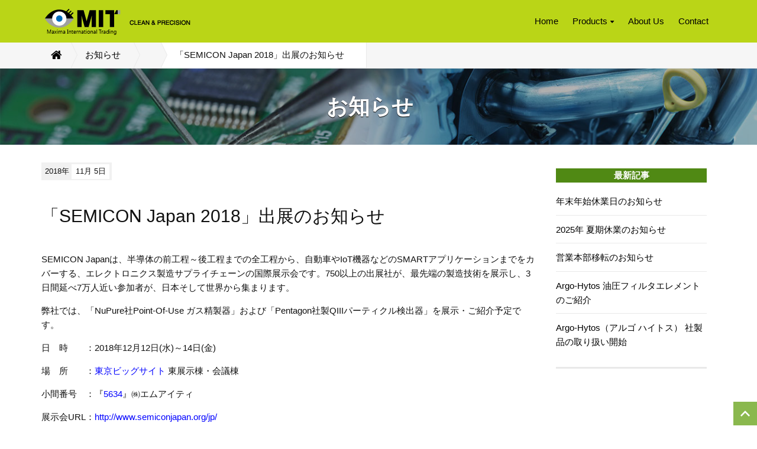

--- FILE ---
content_type: text/html; charset=utf-8
request_url: https://www.mit-co.com/2018/11/semic.html
body_size: 5268
content:
<!DOCTYPE html>
<html lang="ja" itemscope itemtype="http://schema.org/WebPage">
<head>
<meta charset="UTF-8">
<title>「SEMICON Japan 2018」出展のお知らせ　 | 株式会社エムアイティ</title>
<meta name="description" content="SEMICON Japanは、半導体の前工程～後工程までの全工程から、自動車やI...">
<meta name="keywords" content="movable type,mt,テーマ,theme,セミコン　エムアイティ　Semicon Japan　nupure QIII Pentagon　QIIIパーティクルカウンター　検出器　 Sight-pipe　 熱電対">
<meta name="viewport" content="width=device-width,initial-scale=1">
<meta http-equiv="X-UA-Compatible" content="IE=edge">
<link rel="shortcut icon" href="https://www.mit-co.com/images/favicon.ico">
<link rel="start" href="https://www.mit-co.com/">
<link rel="alternate" type="application/atom+xml" title="Recent Entries" href="https://www.mit-co.com/atom.xml">
<link rel="canonical" href="https://www.mit-co.com/2018/11/semic.html" />
<!-- Open Graph Protocol -->
<meta property="og:type" content="article">
<meta property="og:locale" content="ja_JP">
<meta property="og:title" content="「SEMICON Japan 2018」出展のお知らせ　 | 株式会社エムアイティ">
<meta property="og:url" content="https://www.mit-co.com/2018/11/semic.html">
<meta property="og:description" content="SEMICON Japanは、半導体の前工程～後工程までの全工程から、自動車やI...">
<meta property="og:site_name" content="株式会社エムアイティ">
<meta property="og:image" content="https://www.mit-co.com/images/ogimage.png">
<meta name="twitter:card" content="summary_large_image">
<meta name="twitter:site" content="@movabletype">
<meta name="twitter:title" content="「SEMICON Japan 2018」出展のお知らせ　">
<meta name="twitter:description" content="SEMICON Japanは、半導体の前工程～後工程までの全工程から、自動車やIoT機器などのSMARTアプリケーションまでをカバーする、エレクトロニクス製造サプライチェーンの国際展示会です。750以...">
<meta name="twitter:image" content="https://www.mit-co.com/images/ogimage.png">
<!-- Microdata -->
<meta itemprop="description" content="SEMICON Japanは、半導体の前工程～後工程までの全工程から、自動車やI...">
<link itemprop="url" href="https://www.mit-co.com/2018/11/semic.html">
<link itemprop="image" href="https://www.mit-co.com/images/ogimage.png">
<link rel="stylesheet" href="//maxcdn.bootstrapcdn.com/bootstrap/3.2.0/css/bootstrap.min.css">
<link href="//maxcdn.bootstrapcdn.com/font-awesome/4.1.0/css/font-awesome.min.css" rel="stylesheet">
<link rel="stylesheet" href="https://www.mit-co.com/styles.css">
<!--[if lt IE 9]>
<script src="//oss.maxcdn.com/libs/html5shiv/3.7.0/html5shiv.js"></script>
<script src="//oss.maxcdn.com/libs/respond.js/1.3.0/respond.min.js"></script>
<![endif]--> 
</head>

<body id="top">


<header class="navbar">
  <div class="container">
    <h1 class="navbar-header">
      <a href="/" class="brand"><img src="/images/logo.png"></a>
      <button class="navbar-toggle collapsed" data-target=".navbar-collapse" data-toggle="collapse" type="button"><i class="fa fa-list"></i></button>
    </h1>
    <nav class="navbar-collapse collapse navbar-right">
      <ul class="nav navbar-nav">
        <li><a href="/">Home</a></li>
<!--
        <li class="has-dropdown">
          <a href="#" class="dropdown-toggle" data-toggle="dropdown">ニュース<i class="fa fa-caret-down fa-sm"></i></a>

          <ul class="dropdown-menu">
            <li><a href="/news.html">トップ</a></li>
                      </ul>
        </li>
-->
                <li class="dropdown">
          <a href="#" class="dropdown-toggle" data-toggle="dropdown">Products<i class="fa fa-caret-down fa-sm"></i></a>
          <ul class="dropdown-menu">
                      <li><a href="https://www.mit-co.com/products/cleanroom.html">クリーンルームプロダクツ</a></li>
                      <li><a href="https://www.mit-co.com/products/particle.html">パーティクルカウンター</a></li>
                      <li><a href="https://www.mit-co.com/products/gas.html">NuPure ガス精製器</a></li>
                      <li><a href="https://www.mit-co.com/products/welding.html">溶接関連（TG電極 / 端面加工機）</a></li>
                      <li><a href="https://www.mit-co.com/products/engine.html">研究開発用エンジン</a></li>
                      <li><a href="https://www.mit-co.com/products/instrumentation.html">パーカー・ハネフィン社製品</a></li>
                      <li><a href="https://www.mit-co.com/products/thermocouple.html">熱電対</a></li>
                      <li><a href="https://www.mit-co.com/products/torquemeter.html">S.himmelstein &amp; Company トルクメータ</a></li>
                      <li><a href="https://www.mit-co.com/products/sightpipe.html">サイトパイプ</a></li>
                      <li><a href="https://www.mit-co.com/products/fitok.html">FITOK 社製品</a></li>
                      <li><a href="https://www.mit-co.com/products/argohytos.html">Argo-Hytos 社製品</a></li>
                              </ul>
        </li>
                        <li><a href="https://www.mit-co.com/company.html">About Us</a></li>
                <li><a href="https://www.mit-co.com/contact.html">Contact</a></li>
              </ul>
    </nav>
  </div>
</header>
<div class="btn_pagetop"><a href="#"><img src="/images/pagetop.png" alt="↑"></a></div>

<section id="localnavi">
  <div class="container">
    <div class="row">
      <div class="col-sm-12">
        <nav role="navigation">
          <ul class="breadcrumbs">
            <li class="home"><a href="/"><i class="fa fa-home fa-lg"></i></a></li>
            <li><a href="/news.html">お知らせ</a></li>
                        <li><a href=""></a></li>
            <li><span>「SEMICON Japan 2018」出展のお知らせ　</span></li>
          </ul>
        </nav>
      </div>
    </div>
  </div>
</section>

<section id="mainvisual-lower">
<div class="overlay"></div>
  <div class="container">
    <div class="row">
      <div class="col-sm-12">
        <h2>お知らせ</h2>
      </div>
    </div>
  </div>
</section>

<div id="content">
  <div class="container">
    <div class="row-fluid">
      <div class="col-sm-9" id="blog-primary-content">
        <article id="entry-detail">
          <div class="entry-meta">
            <time datetime="2018-11-05"><span class="year">2018年</span><span class="monthday">11月 5日</span></time>
                      </div>
          <h1 class="entrytitle">「SEMICON Japan 2018」出展のお知らせ　</h1>
          <div id="entry-body">
            <p>SEMICON Japanは、半導体の前工程～後工程までの全工程から、自動車やIoT機器などのSMARTアプリケーションまでをカバーする、エレクトロニクス製造サプライチェーンの国際展示会です。750以上の出展社が、最先端の製造技術を展示し、3日間延べ7万人近い参加者が、日本そして世界から集まります。</p>
<p>弊社では、「NuPure社Point-Of-Use ガス精製器」および「Pentagon社製QIIIパーティクル検出器」を展示・ご紹介予定です。</p>
<p></p>
<p>日　時　　：2018年12月12日(水)～14日(金)</p>
<p>場　所　　：<span style="color: #0000ff;"><a href="http://www.bigsight.jp/index.html" target="_blank" rel="noopener noreferrer"><span style="color: #0000ff;">東京ビッグサイト</span></a></span>&nbsp;東展示棟・会議棟</p>
<p>小間番号　：『<a href="https://expo.semi.org/japan2018/Public/eventmap.aspx?MapID=318&amp;MapItBoothID=381697&amp;MapItBooth=5634" title="Map It" target="_blank" rel="noopener noreferrer"><span style="color: #0000ff;">5634</span></a>』㈱エムアイティ</p>
<p>展示会URL：<span style="color: #0000ff;"><a href="http://www.semiconjapan.org/jp/" target="_blank" rel="noopener noreferrer"><span style="color: #0000ff;">http://www.semiconjapan.org/jp/</span></a></span></p>
<p></p>
<p></p>
<h1 style="background-color: transparent; box-sizing: border-box; color: #000000; font-family: &amp;quot; roboto&amp;quot;,sans-serif; font-size: 25px; font-style: normal; font-variant: normal; font-weight: 800; letter-spacing: normal; line-height: 27.5px; orphans: 2; text-align: left; text-decoration: none; text-indent: 0px; text-transform: none; -webkit-text-stroke-width: 0px; white-space: normal; word-spacing: 0px; margin: 0px 0px 10px 0px;"><span style="box-sizing: border-box; font-size: 28px;">SEMICON Japan 2018開催概要</span></h1>
<div style="background-color: transparent; box-sizing: border-box; color: #000000; font-family: &amp;quot; roboto&amp;quot;,sans-serif; font-size: 15px; font-style: normal; font-variant: normal; font-weight: 400; letter-spacing: normal; margin-top: 20px; max-width: 800px; orphans: 2; text-align: left; text-decoration: none; text-indent: 0px; text-transform: none; -webkit-text-stroke-width: 0px; white-space: normal; word-spacing: 0px;">
<div style="box-sizing: border-box; width: 800px; padding: 14px 0px 14px 0px; margin: 0px 0px 20px 0px;">
<table class="table table-bordered" style="background-color: transparent; border-collapse: collapse; border-image-outset: 0; border-image-repeat: stretch; border-image-slice: 100%; border-image-source: none; border-image-width: 1; border-spacing: 0px 0px; box-sizing: border-box; margin-bottom: 20px; max-width: 800px; width: 800px; border: 0.5px solid #dddddd;" border="0" cellspacing="1" cellpadding="10">
<tbody style="box-sizing: border-box;">
<tr style="box-sizing: border-box;">
<td style="border-image-outset: 0; border-image-repeat: stretch; border-image-slice: 100%; border-image-source: none; border-image-width: 1; box-sizing: border-box; line-height: 21.42px; vertical-align: middle; width: 159.8px; padding: 8px; border: 0.5px solid #dddddd;">
<div style="box-sizing: border-box;">
<p style="box-sizing: border-box; font-size: 15px; line-height: 20.55px; text-align: center; margin: 0px;" class="rtecenter"><strong style="box-sizing: border-box; font-weight: bold;">名　称</strong></p>
</div>
</td>
<td style="border-image-outset: 0; border-image-repeat: stretch; border-image-slice: 100%; border-image-source: none; border-image-width: 1; box-sizing: border-box; line-height: 21.42px; vertical-align: top; padding: 8px; border: 0.5px solid #dddddd;">
<div style="box-sizing: border-box;">
<p style="box-sizing: border-box; font-size: 15px; line-height: 20.55px; margin: 0px;">SEMICON Japan</p>
</div>
</td>
</tr>
<tr style="box-sizing: border-box;">
<td style="border-image-outset: 0; border-image-repeat: stretch; border-image-slice: 100%; border-image-source: none; border-image-width: 1; box-sizing: border-box; line-height: 21.42px; vertical-align: middle; padding: 8px; border: 0.5px solid #dddddd;">
<p style="box-sizing: border-box; font-size: 15px; line-height: 20.55px; text-align: center; margin: 0px;" class="rtecenter"><strong style="box-sizing: border-box; font-weight: bold;">会　期</strong></p>
</td>
<td style="border-image-outset: 0; border-image-repeat: stretch; border-image-slice: 100%; border-image-source: none; border-image-width: 1; box-sizing: border-box; line-height: 21.42px; vertical-align: top; padding: 8px; border: 0.5px solid #dddddd;">
<div style="box-sizing: border-box;">
<p style="box-sizing: border-box; font-size: 15px; line-height: 20.55px; margin: 0px 0px 18.75px 0px;">2018年12月12日(水)–14日(金)</p>
<p style="box-sizing: border-box; font-size: 15px; line-height: 20.55px; margin: 18.75px 0px 0px 0px;">セミナー・スタンダード会議・レセプションによっては12月12日以前から開催されるものがあります。</p>
</div>
</td>
</tr>
<tr style="box-sizing: border-box;">
<td style="border-image-outset: 0; border-image-repeat: stretch; border-image-slice: 100%; border-image-source: none; border-image-width: 1; box-sizing: border-box; line-height: 21.42px; vertical-align: middle; padding: 8px; border: 0.5px solid #dddddd;">
<div style="box-sizing: border-box;">
<p style="box-sizing: border-box; font-size: 15px; line-height: 20.55px; text-align: center; margin: 0px;" class="rtecenter"><strong style="box-sizing: border-box; font-weight: bold;">展示会開催時間</strong></p>
</div>
</td>
<td style="border-image-outset: 0; border-image-repeat: stretch; border-image-slice: 100%; border-image-source: none; border-image-width: 1; box-sizing: border-box; line-height: 21.42px; vertical-align: top; padding: 8px; border: 0.5px solid #dddddd;">
<div style="box-sizing: border-box;">
<p style="box-sizing: border-box; font-size: 15px; line-height: 20.55px; margin: 0px;">3日間共通　10:00–17:00</p>
</div>
</td>
</tr>
<tr style="box-sizing: border-box;">
<td style="border-image-outset: 0; border-image-repeat: stretch; border-image-slice: 100%; border-image-source: none; border-image-width: 1; box-sizing: border-box; line-height: 21.42px; vertical-align: middle; padding: 8px; border: 0.5px solid #dddddd;">
<div style="box-sizing: border-box;">
<p style="box-sizing: border-box; font-size: 15px; line-height: 20.55px; text-align: center; margin: 0px;" class="rtecenter"><strong style="box-sizing: border-box; font-weight: bold;">会　場</strong></p>
</div>
</td>
<td style="border-image-outset: 0; border-image-repeat: stretch; border-image-slice: 100%; border-image-source: none; border-image-width: 1; box-sizing: border-box; line-height: 21.42px; vertical-align: top; padding: 8px; border: 0.5px solid #dddddd;">
<div style="box-sizing: border-box;">
<p style="box-sizing: border-box; font-size: 15px; line-height: 20.55px; margin: 0px 0px 18.75px 0px;"><a href="http://www.bigsight.jp/index.html" target="_blank" rel="noopener noreferrer">東京ビッグサイト</a>&nbsp;東展示棟・会議棟</p>
<p style="box-sizing: border-box; font-size: 15px; line-height: 20.55px; margin: 18.75px 0px 0px 0px;">セミナー・レセプションによっては開催場所が異なるものがあります。</p>
</div>
</td>
</tr>
<tr style="box-sizing: border-box;">
<td style="border-image-outset: 0; border-image-repeat: stretch; border-image-slice: 100%; border-image-source: none; border-image-width: 1; box-sizing: border-box; line-height: 21.42px; vertical-align: middle; padding: 8px; border: 0.5px solid #dddddd;">
<div style="box-sizing: border-box;">
<p style="box-sizing: border-box; font-size: 15px; line-height: 20.55px; text-align: center; margin: 0px;" class="rtecenter"><strong style="box-sizing: border-box; font-weight: bold;">主 催</strong></p>
</div>
</td>
<td style="border-image-outset: 0; border-image-repeat: stretch; border-image-slice: 100%; border-image-source: none; border-image-width: 1; box-sizing: border-box; line-height: 21.42px; vertical-align: middle; padding: 8px; border: 0.5px solid #dddddd;">
<div style="box-sizing: border-box;">
<p style="box-sizing: border-box; font-size: 15px; line-height: 20.55px; margin: 0px;"><a href="http://www.semi.org/jp/?__hstc=70133327.93036f933cc7747126a2eb2ca778e793.1541383993218.1541383993218.1541385221078.2&amp;__hssc=70133327.4.1541385221078&amp;__hsfp=4248891979" target="_blank" rel="noopener noreferrer">SEMI</a></p>
</div>
</td>
</tr>
<tr style="box-sizing: border-box;">
<td style="border-image-outset: 0; border-image-repeat: stretch; border-image-slice: 100%; border-image-source: none; border-image-width: 1; box-sizing: border-box; line-height: 21.42px; vertical-align: middle; padding: 8px; border: 0.5px solid #dddddd;">
<div style="box-sizing: border-box;">
<p style="box-sizing: border-box; font-size: 15px; line-height: 20.55px; text-align: center; margin: 0px;" class="rtecenter"><strong style="box-sizing: border-box; font-weight: bold;">後　援</strong><br style="box-sizing: border-box;" /> （順不同）</p>
</div>
</td>
<td style="border-image-outset: 0; border-image-repeat: stretch; border-image-slice: 100%; border-image-source: none; border-image-width: 1; box-sizing: border-box; line-height: 21.42px; vertical-align: top; padding: 8px; border: 0.5px solid #dddddd;">
<ul style="box-sizing: border-box; margin-bottom: 10px; margin-top: 0px;">
<li style="box-sizing: border-box;">一般社団法人　SiCアライアンス</li>
<li style="box-sizing: border-box;">特定非営利活動法人LED照明推進協議会</li>
<li style="box-sizing: border-box;">一般社団法人エレクトロニクス実装学会</li>
<li style="box-sizing: border-box;">公益社団法人応用物理学会</li>
<li style="box-sizing: border-box;">一般社団法人電子情報技術産業協会（JEITA）</li>
<li style="box-sizing: border-box;">一般社団法人日本液晶学会</li>
<li style="box-sizing: border-box;">公益社団法人日本表面真空学会</li>
<li style="box-sizing: border-box;">一般社団法人日本真空工業会</li>
<li style="box-sizing: border-box;">一般社団法人日本電子回路工業会(JPCA)</li>
<li style="box-sizing: border-box;">一般社団法人日本電子デバイス産業協会</li>
<li style="box-sizing: border-box;">一般社団法人日本半導体製造装置協会</li>
<li style="box-sizing: border-box;">在日米国大使館商務部</li>
</ul>
</td>
</tr>
<tr style="box-sizing: border-box;">
<td style="border-image-outset: 0; border-image-repeat: stretch; border-image-slice: 100%; border-image-source: none; border-image-width: 1; box-sizing: border-box; line-height: 21.42px; vertical-align: middle; padding: 8px; border: 0.5px solid #dddddd;">
<div style="box-sizing: border-box;">
<p style="box-sizing: border-box; font-size: 15px; line-height: 20.55px; text-align: center; margin: 0px;" class="rtecenter"><strong style="box-sizing: border-box; font-weight: bold;">入 場 料</strong></p>
</div>
</td>
<td style="border-image-outset: 0; border-image-repeat: stretch; border-image-slice: 100%; border-image-source: none; border-image-width: 1; box-sizing: border-box; line-height: 21.42px; vertical-align: top; padding: 8px; border: 0.5px solid #dddddd;">
<p style="box-sizing: border-box; font-size: 15px; line-height: 20.55px; margin: 0px;">展示会の来場者登録は無料です。&nbsp;<br style="box-sizing: border-box;" /> セミナー・レセプションの料金は申込受付開始時に各該当ページでご確認ください。</p>
</td>
</tr>
</tbody>
</table>
</div>
</div>
            
          </div>

          <!--SNS-->

          <section id="entry-social-buttons" class="entry-social-buttons">
            
  <ul class="clearfix">
  
  
  
  
  
  
  </ul>







          </section>

          <!--/SNS-->



        </article>
      </div><!-- /primary-content -->
      <aside class="col-sm-3 pull-right" id="sidebar">
              <div class="group">
        <nav class="side-nav">
          <h1>最新記事</h1>
          <ul>
                      <li><a href="https://www.mit-co.com/2025/12/post-19.html">年末年始休業日のお知らせ</a></li>
                      <li><a href="https://www.mit-co.com/2025/08/2025.html">2025年 夏期休業のお知らせ</a></li>
                      <li><a href="https://www.mit-co.com/2025/07/post-18.html">営業本部移転のお知らせ</a></li>
                      <li><a href="https://www.mit-co.com/2025/03/argo-hytos-37.html">Argo-Hytos 油圧フィルタエレメントのご紹介</a></li>
                      <li><a href="https://www.mit-co.com/2024/12/argo-hytos.html">Argo-Hytos（アルゴ ハイトス） 社製品の取り扱い開始</a></li>
                    </ul>
        </nav>
      </div>
<!--
      <div class="group">
        <nav class="side-nav">
          <h1>カテゴリ</h1>
          <ul>
                      </ul>
        </nav>
      </div>
        <div class="group">
        <nav class="side-nav">
          <h1>年別アーカイブ</h1>
          <ul>
                      <li><a href="https://www.mit-co.com/2025/">2025年</a></li>
                      <li><a href="https://www.mit-co.com/2024/">2024年</a></li>
                      <li><a href="https://www.mit-co.com/2023/">2023年</a></li>
                      <li><a href="https://www.mit-co.com/2022/">2022年</a></li>
                      <li><a href="https://www.mit-co.com/2021/">2021年</a></li>
                      <li><a href="https://www.mit-co.com/2020/">2020年</a></li>
                      <li><a href="https://www.mit-co.com/2019/">2019年</a></li>
                      <li><a href="https://www.mit-co.com/2018/">2018年</a></li>
                      <li><a href="https://www.mit-co.com/2017/">2017年</a></li>
                    </ul>
        </nav>
      </div>
-->
      </aside><!-- sidebar -->
    </div>
  </div>
</div>

<footer>
<p>株式会社エムアイティ</p>
<p>〒194-0036　東京都町田市木曽東3-35-45　TEL：042-710-3780</p>
<p id="copyright">Copyright 2017 MIT Inc. </p>
</footer>

<script src="//ajax.googleapis.com/ajax/libs/jquery/1.11.1/jquery.min.js"></script>
<script src="//maxcdn.bootstrapcdn.com/bootstrap/3.2.0/js/bootstrap.min.js"></script>
<script src="/js/common.js"></script>


<script src="https://form.movabletype.net/dist/parent-loader.js" defer async></script></body>
</html>


--- FILE ---
content_type: text/css
request_url: https://www.mit-co.com/styles.css
body_size: 8685
content:
/*  ################################################################

    Author:
    URL:

    Project Name:
    Version: 1.0
    URL:

################################################################# */

/* ------------------------------------------
                  COMMON
------------------------------------------ */

body {
    padding-top: 70px;
    font-size:15px;
	font-family: "ヒラギノ角ゴ ProN W3", Hiragino Kaku Gothic ProN, Arial, Meiryo, sans-serif;
    color: #111;
    line-height: 1.6;
}

a {
    color: #000;
}
a:hover {
    color: #229635;
	text-decoration: none;
}
img{
	border:0;
	outline: none;
}
header {

}
.cf:before,
.cf:after {
    content: " ";
    display: table;
}
.cf:after {
    clear: both;
}
.btn_pagetop{
	position: fixed;
	bottom: 0;
	right: 0;
}
.navbar {
    position: fixed;
    top: 0;
    left: 0;
    width: 100%;
    margin-bottom: 0;
    padding: 10px 0;
    border-radius: 0;
    /*border-bottom: solid 1px #e9e9e9;*/
    /*background: rgba(255,255,255,0.88);*/
	background-color: #bad517;
    z-index: 1000;
    transition :all 0.2s ease-in-out 0s;
}

.sticky {
    padding: 2px 0;
    /*background: rgba(255,255,255,0.98);*/
	background-color: #bad517;
}

.navbar h1 {
    text-align: left;
}

.navbar h1 img {
    transition :all 0.2s ease-in-out 0s;
}

.sticky h1 img {
    transform :scale(0.8);
}

.navbar-header {
    margin: 0;
}

.navbar-collapse {
    padding-left: 0;
    padding-right: 0;
}

.navbar-nav > li {
    padding: 5px 0;
}

.navbar-nav > li > a {
	color: #000;
    padding: 10px 12px;
}

.navbar-nav li > a:hover {
    background: #ddf06b;
	transition: 0.3s;
}

.navbar-nav li.active > a {
    background: #ddf06b;
    color: #000;
}

.dropdown-menu {
    padding: 0;
    overflow: hidden;
    min-width: 180px;
}

.dropdown-menu li a {
    padding: 5px 15px;
    display: block;
    clear: both;
    font-weight: 400;
    line-height: 1.42857143;
    color: #333;
    white-space: nowrap;
}

.dropdown-menu li .nolink {
    padding: 5px 15px;
    display: block;
    clear: both;
    font-weight: 400;
    line-height: 1.42857143;
    cursor: default;
    white-space: nowrap;
}
.dropdown-menu li.catdepth-2 .nolink, .dropdown-menu li.catdepth-3 .nolink {
  color: #cccccc;
}

/*サブカテゴリ対応追加*/
.dropdown-menu li ul {
    list-style: none;
    padding-left: 0px;
}

.folder-open > li > a{
    padding: 5px 15px;
    text-decoration: none;
    color: #333;
}
.folder-open {
    list-style-type: none;
    padding-left: 0px;
}
.folder-open li{
    padding-left: 15px;
    padding-top: 5px;
    padding-bottom: 5px;
}
.folder-open .folder-label {
    padding-top: 5px;
    padding-bottom: 5px;
}

#localnavi nav .sub-folder ul {
    list-style-type: none;
    padding-left: 20px;
}
.bread-open > li > a{
    color: #333;
}

.bread-open>.active>a, .bread-open>.active>a:hover, .bread-open>.active>a:focus {
    color: #fff;
    text-decoration: none;
    background-color: #428bca;
    outline: 0;
}

.dropdown-toggle i {
    padding-left: 0.5em;
    font-size: 72%;
}

ul.header-socialbtn {
    float: right;
    margin-bottom: 0;
    padding-left: 1em;
}

ul.header-socialbtn li {
    display: inline-block;
    padding: 10px 0;
    list-style: none;
    line-height: 20px;
}

ul.header-socialbtn li a {
    min-width: 30px;
    display: inline-block;
    padding: 5px 0;
    color: #fff;
    text-align: center;
}

ul.header-socialbtn li.googleplus a {
    background: #DB4A39;
}

ul.header-socialbtn li.twitter a {
    background: #00B6F1;
}

ul.header-socialbtn li.facebook a {
    background: #3B599C;
}
footer {
    padding: 20px 0 15px 0;
    background: #595959;
    font-size: 86%;
    color: #fff;
	text-align: center;
}

/* ------------------------------------------
             CONTENT COMMON STYLES
------------------------------------------ */

#content {
    padding: 2em 0;
}

#content article h1 {
    margin: 0 0 15px 0;
    font-size: 30px;
	line-height: 1.4;
}
#content article h2 {
    font-size: 23px;
	line-height: 1.4;
	font-weight: bold;
	padding-bottom: 10px;
    margin: 50px 0 20px 0;
	border-bottom: dotted 1px #aaa;
}

#content article h3 {
    font-size: 20px;
	line-height: 1.4;
	font-weight: bold;
	color: #508914;
}

#content article h4 {
    font-weight: bold;
}

#content article p {
    margin-bottom: 1em;
}

#content article .row {
    margin-bottom: 1em;
}

/* ------------------------------------------
                 LOWER CONTENT
------------------------------------------ */

#mainvisual-lower {
    position: relative;
    padding: 3em 0;
    background: url(/images/top/bg-top-main.jpg) no-repeat center center;
    background-size: cover;
    color: #fff;
    text-shadow: 0 1px 1px #000;
}

#mainvisual-lower .overlay {
    position: absolute;
    top: 0;
    left: 0;
    width: 100%;
    height: 100%;
    background: rgba(20,20,20,0.3);
}

#mainvisual-lower .row {
    display: table;
    width: 100%;
}

#mainvisual-lower .row .col-sm-12 {
    display: table-cell;
    width: 100%;
    vertical-align: middle;
}
#mainvisual-lower h1 {
    margin: 0;
    font-size: 36px;
	font-weight: bold;
	text-align: center;
	padding: 0;
}
#mainvisual-lower .col-sm-12 p{
    margin: 0;
    font-size: 22px;
	font-weight: bold;
	text-align: center;
	padding-bottom: 4px;
}
#mainvisual-lower h2 {
    margin: 0;
    font-size: 36px;
	font-weight: bold;
	text-align: center;
}
#localnavi {
    background: #f6f6f6;
    border-bottom: solid 1px #e9e9e9;
}

#localnavi nav {
    border-left: solid 1px #e9e9e9;
}

#localnavi nav ul {
    margin: 0;
    padding: 0;
    text-align: left;
}

#localnavi nav li {
    display: inline-block;
    list-style: none;
    float: left;
}

#localnavi nav li a {
    position: relative;
    display: inline-block;
    padding: 10.5px 1.5em;
    border-right: solid 1px #e9e9e9;
}

#localnavi nav li.home a {
    padding: 10.5px 1em 10.5px ;
}

#localnavi nav li a:hover {
    background: #fff;
    text-decoration: none;
}

#localnavi nav li span {
    display: inline-block;
    padding: 10.5px 1.5em;
    background: #fff;
    border-right: solid 1px #e9e9e9;
}

#localnavi nav li.pagetop span {
    position: relative;
}

#localnavi nav li a:before {
    border:11px solid transparent;
    border-left-color:#f6f6f6;
    border-right-width:0;
    border-top-width: 23px;
    border-bottom-width: 23px;
    right:-10px;
    content:"";
    display:block;
    top: 0;
    position:absolute;
    width:0;
    z-index:1;
}

#localnavi nav li a:after {
    border:11px solid transparent;
    border-left-color:#e9e9e9;
    border-right-width:0;
    border-top-width: 23px;
    border-bottom-width: 23px;
    right:-11px;
    content:"";
    display:block;
    top:0;
    position:absolute;
    width:0;
}

#localnavi nav li a:hover:before {
    border-left-color:#fff;
}

#localnavi nav li.pagetop ul li {
    display: block;
    float: none;
}

#localnavi nav li.pagetop ul li a {
    display: block;
    border-right: none;
}

#localnavi nav li.pagetop ul li a:hover {
    background: #f6f6f6;
}

#localnavi nav li.pagetop ul li.active a:hover {
    background: #428bca;
}

#localnavi nav li.pagetop ul li a:before,
#localnavi nav li.pagetop ul li a:after {
    display: none;
}

.breadcrumb {
    background-color: #none;
    border-radius: 0;
    list-style: none outside none;
    margin-bottom: 0;
    padding: 0;
}

#blog-primary-content {
    padding-left: 0;
}

#entry-list article {
    margin-bottom: 2em;
    padding-bottom: 2em;
    border-bottom: solid 1px #e9e9e9;
}

#entry-list h1.entrytitle a{
	font-weight: bold;
	color: #000;
}
#entry-list h1.entrytitle a:hover{
	font-weight: bold;
	color: #666;
}
#entry-list figure {
    width: 300px;
    float: right;
    margin-left: 2em;
    margin-bottom: 1em;
}

#entry-list figure img {
    border: solid 1px #e9e9e9;
}

.entry-meta {
    margin-bottom: 1em;
    font-size: 86%;
}
.headline{
	margin-bottom: 1em !important;
}
.entry-meta time {
    display: inline-block;
    margin-right: 0.5em;
    padding: 0.2em 0.3em 0.2em 0.5em;
    background: #f1f1f1;
}

.entry-meta time span {
    display: inline-block;
}

.entry-meta time span.year {
    padding-right: 0.3em;
}

.entry-meta time span.monthday {
    padding: 0.2em 0.5em;
    background: #fff;
}

.entry-meta .category {
    padding: 0.5em 0.8em;
    margin: 0 2px;
    background: #88cfc5;
    color: #fff;
}

.entry-excerpt {
    margin-bottom: 1em;
}

.pagemore {
    text-align: left;
}

#content #entry-list h1 {
    margin-bottom: 15px;
    font-size: 18px;
    color: #111;
}

#sidebar nav {
    margin-bottom: 2em;
    padding-bottom: 2em;
    border-bottom: solid 3px #e9e9e9;
}

#sidebar h1 {
    margin: 10px 0 20px 0;
    font-size: 15px;
    font-weight: bold;
	color: #fff;
	background-color: #508914;
	padding: 4px 20px;
	text-align: center;
}


#sidebar ul {
    margin: 12px 0 auto 12px;
    padding: 0;
    list-style-type: none;
}

#sidebar ul li {
    margin-bottom: 0.7em;
    padding-bottom: 0.7em;
    margin: 0px 0px 12px 0px;
    border-bottom: solid 1px #e9e9e9;
}

#sidebar ul li:last-of-type {
    margin-bottom: 0;
    padding-bottom: 0;
    border-bottom: none;
}

#sidebar .group > ul > li {
  margin-bottom: 24px;
}

h1.page-title {
    margin: 0 0 1em 0;
}

/* ------------------------------------------
                 ENTRY DETAIL
------------------------------------------ */

#entry-detail figure {
    margin-bottom: 2em;
}

#entry-detail img {
    max-width: 100%;
    height: auto;
}

/* ------------------------------------------
                    figure
------------------------------------------ */

figure figcaption {
    font-size: 0.75em;
    margin-top: 4px;
}
figure.mt-figure-center figcaption {
    text-align: center;
}

/* ------------------------------------------
                    BTN
------------------------------------------ */

.btn-primary {
    text-align: center;
	color:#548235;
	background: #fff;
	border: solid 1px #548235;
	font-size: 12px;
}

.btn-primary:hover {
	color:#548235;
    background: #eee;
	border: solid 1px #548235;
}

.btn-secondary {
    background: #f1f1f1;
    border-color: #e1e1e1;
}

.btn-secondary:hover {
    background: #f9f9f9;
    border-color: #e9e9e9;
}

.btn-info {
    background: #60A79D;
    border-color: #60A79D;
}

.btn-info:hover {
    background: #74BBB1;
    border-color: #74BBB1;
}

.btn-success {
    background: #60A79D;
    border-color: #60A79D;
}

.btn-success:hover {
    background: #74BBB1;
    border-color: #74BBB1;
}

/* ------------------------------------------
                    TOP
------------------------------------------ */

body#sitetop {
    padding-top: 0;
}

#mainvisual {
    width: 100%;
    padding: 0;
    background: url(/images/top/bg-top-main.jpg) no-repeat center center;
    background-size: cover;
    text-align: center;
    border-bottom: solid 1px #e9e9e9;
}
#mainvisual h2{
	padding: 130px 20px 90px;
}
#top-about .webpages {
    padding: 20px 0;
}
#top-about .webpages:nth-child(even) {
    background-color: #f5f7fa;
}
#top-about .webpages h3 {
    margin: 0 0 15px 0;
    text-align: center;
    font-size: 36px;
	font-weight: bold;
	color:#548235;
}
#top-about .webpages h4 {
    text-align: center;
    font-size: 14px;
	font-weight: normal;
	color:#fff;
	padding: 10px;
	background-color:#548235;
	margin: 0;
}
#top-about .webpages p.webpage-lead {
    margin-bottom: 2em;
    text-align: center;
}

.top_lead{
	max-width: 800px;
	margin: 0 auto;
	padding: 30px 20px 0px 20px;
}
.top_lead p{
	padding: 0 0 20px 0;
	font-size: 15px;
	letter-spacing: 1px;
	line-height: 2;
}
/* ----------------------

TOP PRODUCTS

---------------------- */
#top_products{
	max-width: 1100px;
	margin: 20px auto 50px auto;
}
#top_products h3{
	font-size: 34px;
	text-align: center;
	color: #113e76;
	padding: 20px 20px 10px 20px;
}
@media screen and (max-width: 450px){#top_products h3{font-size: 24px;}}
#top_products .top_prod_cell{
	float: left;
	width: 25%;
	text-align: center;
	margin-bottom: 10px;
}
@media screen and (max-width: 860px){#top_products .top_prod_cell{width: 33.3333%;}}
@media screen and (max-width: 640px){#top_products .top_prod_cell{width: 50%;}}
@media screen and (max-width: 450px){#top_products .top_prod_cell{float: none;width: 100%;}}

#top_products .top_prod_cell_inner{
	border:solid 1px #ccc;
	border-radius: 7px;
	margin: 5px;
}
#top_products .top_prod_cell h4{
	text-align: center;
	font-size: 14px;
	color: #fff;
	background-color: #113e76;
	padding: 10px;
	margin: 4px;
	border-radius: 5px;
}
#top_products .top_prod_cell p{
	margin: 10px;
}
#top_products .top_prod_cell p.top_prod_btn a{
	display: block;
	color: #113e76;
	font-size: 12px;
	border: solid 1px #113e76;
	max-width: 150px;
	margin: 15px auto;
	padding: 2px 4px;
	border-radius: 5px;
	transition: 0.2s;
}
#top_products .top_prod_cell p.top_prod_btn a:hover{
	text-decoration: none;
	color: #fff;
	max-width: 160px;
	border: solid 1px #113e76;
	background-color: #113e76;
	transition: 0.2s;
}
/* ----------------------

TOP NEWS

---------------------- */
#top_news{
	max-width: 1000px;
	margin: 20px auto 100px auto;
	padding: 0 20px;
}
#top_news h3{
	font-size: 34px;
	text-align: center;
	color: #548235;
	padding: 20px 20px 0px 20px;
}
@media screen and (max-width: 450px){#top_news h3{font-size: 24px;}}
#top_news ul{
 	list-style-type: none;
	max-width: 800px;
	border-top: dotted 1px #aaa;
	margin: 20px auto 30px auto;
	padding: 0;
}
#top_news li{
	font-size: 16px;
	padding: 14px 0;
	margin: 0;
	border-bottom: dotted 1px #aaa;
}
#top_news li span.date{
	font-weight: bold;
	padding-left: 25px;
	padding-right: 20px;
    background: url(/images/arrow1.png) no-repeat left center;
}
#top_news .btn_top_news a{
	display: block;
	text-align: center;
	max-width: 250px;
	width: 90%;
	color: #548235;
	border: solid 1px #548235;
	padding: 5px 20px;
	margin: 10px auto;
	border-radius: 5px;
}
#top_news .btn_top_news a:hover{
	display: block;
	text-align: center;
	max-width: 260px;
	color: #fff;
	border: solid 1px #6ea505;
	background-color: #6ea505;
	transition: 0.2s;

}
/* ------------------------------------------
           ABOUT
------------------------------------------ */
#about_ttl{
	text-align: center;
}
#about_ttl h1{
	font-size: 35px;
	letter-spacing: 4px;
}
#about_ttl .ttl_jpg{
	font-size: 14px;
	margin: 0;
}
#about_ttl .ttl_eng{
	font-size: 26px;
	margin-bottom: 20px;
}
#about_ttl .ttl_eng span{
	color: #25527a;
	font-size: 28px;
	font-weight: bold;
}
.about_tbl{
	text-align: center;
	max-width: 800px;
	margin: 0 auto;
}
.about_tbl table{
	width: 100%;
	border-spacing: 0px;
	border-collapse: collapse
}
.about_tbl th{
	text-align: left;
	font-size: 14px;
	line-height: 1.6;
	font-weight: normal;
	padding: 20px;
	vertical-align: top;
	background-color: #f4f4f4;
	border: solid 1px #ccc;
	white-space: nowrap;
}
.about_tbl td{
	text-align: left;
	font-size: 14px;
	line-height: 1.6;
	font-weight: normal;
	padding: 20px;
	vertical-align: top;
	border: solid 1px #ccc;
	position: relative;
}
ul.nlist{
	list-style-type: none;
	margin: 0;
	padding: 0;
}
ul.nlist li{
    background: url(/images/li1.png) no-repeat left 9px;
	padding: 0 0 0 12px;
}
.kes{
	position: absolute;
	top: 8px;
	right: 8px;
}
.gmap{
	max-width: 800px;
	margin: 30px auto;
}
.gmap iframe{
	border: none;
	width: 100%;
	height: 500px;
	margin: 0 auto;
}
/* ------------------------------------------
           PRODUCTS
------------------------------------------ */
#products_lineup{
	max-width: 900px;
	margin: 0 auto;
	padding: 0px 10px 50px 10px;
}
#products_lineup dl.lead dt{
	text-align: center;
	font-weight: bold;
	font-size: 22px;
	padding: 20px 0 20px 0;
}
#products_lineup dl.lead dd{
	font-size: 15px;
	line-height: 1.8;
	letter-spacing: 1px;
	margin-bottom: 1em;
}
#products_lineup h2{
	text-align: center;
	color: #113e76;
	font-size: 26px;
	font-weight: bold;
	padding-bottom: 15px;
	border-bottom: solid 1px #ccc;
}
#products_lineup .pl_cell{
	width: 20%;
	float: left;
}
#products_lineup .pl_cell_inner{
	margin: 20px 5px 0px 5px;
}
#products_lineup .pl_img{
	padding: 0px;
	margin: 0;
}
#products_lineup .pl_img img{
	width: 100%;
}
#products_lineup .pl_ttl{
	background-color: #113e76;
	color: #fff;
	text-align: center;
	font-size: 13px;
	font-weight: bold;
	padding: 8px 5px;
	margin: 0;
}
#products_lineup ul.pl_items{
	list-style-type: none;
	padding: 10px 0px 5px 8px;
	margin: 0;
	min-height: 130px;
}
#products_lineup ul.pl_items li{
	color: #444;
	font-size: 12px;
	line-height: 1.4;
	text-align: left;
	padding: 3px 0 3px 12px;
    background: url(/images/li2.png) no-repeat left 9px;
}
#products_lineup ul.pl_items li a{
	color: #0055aa;
	text-decoration: underline;
}
#products_lineup ul.pl_items li a:hover{
	color: #0088cc;
}

#products_lineup #sg_system h3{
	color: #113e76;
}

#sg_system{
	margin: 50px 0 50px 0;
	padding: 30px 50px 50px 50px;
	background-color: #f2f2f2;
}
#sg_system h3{
	font-weight: bold;
	padding: 10px 0 10px 20px;
	margin-bottom: 20px;
	border-left: solid 8px #113e76;
}
#sg_system p{
	font-size: 14px;
	line-height: 1.6;
	padding-bottom: 20px;
}
#sg_system .sg_system_left{
	width: 35%;
	float: left;
}
#sg_system .sg_system_right{
	width: 65%;
	float: right;
	text-align: right;
}
#sg_system table{
	border-top: solid 1px #aaa;
	max-width: 450px;
}
#sg_system th{
	font-size: 12px;
	padding: 10px 5px;
	border-bottom: solid 1px #aaa;
}
#sg_system td{
	font-size: 12px;
	padding: 10px 10px;
	border-bottom: solid 1px #aaa;
}
#sg_system .sg_system_img{
	padding: 0px;
	margin: 0;
}
#sg_system .sg_system_img img{
	width: 100%;
	max-width: 496px;
}
#products_lineup .catalog_contact{
	border: solid 1px #ccc;
	padding: 0px 20px 10px 20px;
}
#products_lineup .catalog_contact h2{
	color: #548235;
	border-bottom: none;
}
#products_lineup .catalog_contact p{
	font-size: 15px;
	line-height: 1.8;
	letter-spacing: 1px;
	padding-bottom: 20px;
	text-align: center;
}
#products_lineup .catalog_contact p.btn_catalog a{
	color: #fff;
	background-image: url(/images/icon1.png);
	background-position: 16px center;
	background-repeat: no-repeat;
	background-color: #339807;
	display: block;
	padding: 10px 10px 10px 20px;
	letter-spacing: 0px;
	max-width: 360px;
	margin: 0 auto;
	transition: 0.2s;
}
#products_lineup .catalog_contact p.btn_catalog a:hover{
	transition: 0.2s;
	background-color: #63c837;
}
/* ガス精製・パーカー・ハネフィン */
#products_lineup .pl_list{
	padding-top: 30px;
	padding-bottom: 60px;
}
#products_lineup .pl_list_cell{
	border-top: dotted 2px #ddd;
	padding: 30px 0;
}
#products_lineup .pl_list_cell .pl_img{
	float: left;
	width: 280px;
	max-width: 280px;
	margin: 0 auto;
}
#products_lineup .pl_list_cell dl{
	margin: 0 0 0 320px;
	padding: 0;
}
#products_lineup .pl_list_cell dt{
	font-size: 20px;
	color: #00276f;
	line-height: 1.4;
	margin: 0 0 20px;
	padding: 10px 15px 5px 20px;
	border-left: solid 8px #b0ccf5;
}
#products_lineup .pl_list_cell dt p{
	font-size: 12px;
	font-weight: normal;
	padding: 5px 0 0 0;
}
#products_lineup .pl_list_cell dd{
	font-size: 14px;
	line-height: 1.6;
	padding: 0;
	margin: 0;
}
#products_lineup .pl_list_cell dd.bunya{
	background-color: #f5f5f5;
	margin-top: 15px;
	padding: 10px;
}
#products_lineup .pl_list_cell dd.bunya span{
	font-weight: bold;
}
/* 溶接関連 */
.ta_c{
	text-align:center;
}
.yousetsu_img1{
	padding: 10px 0 30px 0;
	margin: 0 auto;
	max-width: 632px;
}
.yousetsu_img2{
	padding: 10px 0 80px 0;
	margin: 0 auto;
	max-width: 230px;
}
hr.dotline{
	border-bottom: dotted 2px #ddd;
}
/* パーティクルカウンター */
#products_lineup dl.lead dt.obi{
	font-size: 18px;
	font-weight: normal;
	padding: 10px;
	text-align: center;
	background-color: #113e76;
	color: #fff;
	margin: 40px 0 20px 0;
}
.prod_tbl table{
	width: 100%;
	max-width: 700px;
	margin: 0 auto 100px;
}
.prod_tbl th{
	font-size: 14px;
	font-weight: normal;
	width: 25%;
	text-align: center;
	border: solid 1px #ccc;
	white-space: nowrap;
	padding: 10px 20px;	
	background-color: #f5f5f5;
}
.prod_tbl td{
	font-size: 14px;
	line-height: 1.4;
	width: 75%;
	border: solid 1px #ccc;
	padding: 10px 20px;
}
.prod_tbl td ul{
	list-style-type: none;
	margin: 0;
	padding: 0;
}
.prod_tbl td ul li{
	color: #444;
	text-align: left;
	padding: 3px 0 3px 12px;
    background: url(../../images/li2.png) no-repeat left 10px;
}
.two_block{
	padding: 0 0 20px 0;
}
.two_block table{
	width: 100%;
	border-collapse: separate;
	border-spacing: 15px 15px;
	margin-bottom: 10px;
}
.two_block td{
	width: 50%;
	border: solid 1px #ccc;
	vertical-align: top;
}
.two_block td p.tablehead{
	font-size: 20px;
	text-align: center;
	background-color: #ccd7e4;
	padding: 10px;
	margin: 0 0 15px 0;
}
.two_block td p{
	padding-bottom: 10px;
}
.two_block td p.text{
	font-size: 14px;
	padding: 0 20px 10px 20px;
}
.par_photos{
	text-align: center;
}
/* 熱電対 */
.netsu_photos{
	padding: 10px 0 0 0;
	text-align: center;
}
.netsu_photos img{
	padding: 0 12px 20px;
	vertical-align: top;
}
/* 研究開発用エンジン */
.engine_tn{
	margin: 0 auto 50px;
	padding: 0 0 30px;
	background-color: #f4f4f4;
}
.engine_tn p{
	font-size: 15px;
	font-weight: normal;
	padding: 5px;
	text-align: center;
	background-color: #113e76;
	color: #fff;
}

.engine_tn ul{
	list-style-type: none;
	margin: 0;
	padding: 10px 10px 0 30px;
	float: left;
}
.engine_tn ul li{
	color: #444;
	font-size: 14px;
	text-align: left;
	padding: 3px 0 3px 12px;
    background: url(../../images/li2.png) no-repeat left 10px;
}


/* ------------------------------------------

　　　　　　　　　ニュース

------------------------------------------ */
#entry-body{
	margin-top: 40px;
	padding-bottom: 100px;
}
.entry-meta{
	margin-bottom: 40px;
}

/* ------------------------------------------
               STYLE FOR TABLET
------------------------------------------ */

@media screen and (max-width:767px){
/* -- PRODUCTS -- */
	#products_lineup .pl_cell{
		width: 33.333%;
	}
	#sg_system{
		margin: 10px 0 30px 0;
		padding: 10px 30px 40px 30px;
	}
	#sg_system .sg_system_left{
		width: 100%;
		float: none;
		padding-bottom: 30px;
	}
	#sg_system .sg_system_right{
		width: 100%;
		float: none;
		text-align: left;
	}
	#sg_system .sg_system_right img{
		width: 100%;
	}
	#products_lineup .pl_list_cell .pl_img{
		width: 200px;
	}
	#products_lineup .pl_list_cell dl{
		margin: 0 0 0 220px;
	}
	/* 溶接関連 */
	.ta_c{
		text-align: left;
		padding: 0 20px;
	}
	.ta_c br{
		display: none;
	}

#mainvisual h2{
	padding: 120px 20px 50px;
}
img {
    max-width: 100%;
}

header {
    margin-bottom: 5px;
}

.container > .navbar-header {
    position: relative;
    width: 100%;
    margin: 0;
    /*text-align: center;*/
}

.navbar-nav {
    margin: 10px 0 6px 0;
    border: solid 1px #f1f1f1;
	background-color: #ddf06b;
}

.navbar-nav > li {
    padding: 0;
}

button.navbar-toggle {
    position: absolute;
    right: 0;
    top: 0;
    padding: 8px 11px;
    margin-right: 0;
    background: #f6f6f6;
    border: solid 1px #f1f1f1;
    border-radius: 3px;
    font-size: 15px;
}
.container>.navbar-collapse {
    margin: 0;
}
ul.header-socialbtn {
    float: none;
    margin: 0;
    padding: 0;
    text-align: center;
}

.col-sm-1, .col-sm-2, .col-sm-3, .col-sm-4, .col-sm-5, .col-sm-6, .col-sm-7, .col-sm-8, .col-sm-9, .col-sm-10, .col-sm-11, .col-sm-12 {
    margin-bottom: 3em;
}

section .col-sm-1:last-of-type, section .col-sm-2:last-of-type, section .col-sm-3:last-of-type, section .col-sm-4:last-of-type, section .col-sm-5:last-of-type, section .col-sm-6:last-of-type, section .col-sm-7:last-of-type, section .col-sm-8:last-of-type, section .col-sm-9:last-of-type, section .col-sm-10:last-of-type, section .col-sm-11:last-of-type, section .col-sm-12:last-of-type {
    margin-bottom: 0;
}


#mainvisual .btn-group {
    display: block;
    text-align: center;
}

#mainvisual .btn-group .btn {
    display: inline-block;
    width: 45%;
    float: none;
    margin-bottom: 0.5em;
    border-radius: 3px;
}

#mainvisual .btn-group .btn:last-of-type {
    margin: 0;
}

#top-news a.col-sm-3 {
    width: 90%;
    margin: 0 auto 2em auto;
}

#sidebar {
    width: 100%;
}

#sidebar h1 {
    padding: 1em 0.7em;
    background: #f6f6f6;
}

#entry-list figure {
    width: 40%;
}
}

/* ------------------------------------------
                  for sp
------------------------------------------ */

@media(max-width:480px){
/* -- PRODUCTS -- */
	#products_lineup h2{
		font-size: 18px !important;
	}
	#products_lineup dl.lead dt{
		font-size: 16px;
	}
	#products_lineup dl.lead dd{
		font-size: 13px;
		line-height: 1.4;
		letter-spacing: 0px;
	}
	#products_lineup　#sg_system h3{
		color: #113e76;  
	}

	#sg_system{
		margin: 20px 0 30px 0;
		padding: 10px 20px 20px 20px;
	}
	#sg_system h3{
		font-size: 16px !important;
		font-weight: bold;
		padding: 5px 0 5px 15px;
		margin-bottom: 20px;
		border-left: solid 6px #113e76;
	}
	#products_lineup .pl_cell{
		width: 100%;
		float: none;
	}
	#products_lineup ul.pl_items{
		min-height: 0;
	}
	#sg_system th{
		font-size: 12px;
		padding: 10px 5px;
		border-bottom: solid 1px #aaa;
		white-space: normal;
	}
	#products_lineup .catalog_contact p{
		font-size: 13px;
		line-height: 1.6;
		letter-spacing: 0px;
		padding-bottom: 20px;
		text-align: left;
	}
	#products_lineup .catalog_contact p.btn_catalog a{
		display: block;
		padding: 10px 10px 10px 40px;
		background-position: 10px center;
	}
	#products_lineup .pl_list_cell .pl_img{
		width: auto;
		float: none;
		margin: 0 auto 20px;
	}
	#products_lineup .pl_list_cell dl{
		margin: 0;
	}
	#products_lineup .pl_list_cell dt{
		font-size: 15px;
		padding: 8px 0px 3px 15px;
		margin: 0 0 10px 0;
	}
	/* パーティクルカウンター */
	#products_lineup dl.lead dt.obi{
		font-size: 15px;
		margin: 0 0 10px 0;
	}
	#products_lineup dl.lead dt br{
		display: none;
	}
	.prod_tbl table{
		margin: 0 auto 50px;
	}
	.prod_tbl th{
		font-size: 12px;
		width: auto;
		padding: 10px;
	}
	.prod_tbl td{
		width: auto;
		padding: 10px 10px;
		font-size: 12px;
	}
	.two_block{
		padding: 0 0 20px 0;
	}
	.two_block table{
		border-spacing: 0px 0px;
	}
	.two_block td{
		display: block;
		width: 100%;
		margin-bottom: 15px;
	}
	.two_block td h3{
		font-size: 14px !important;
	}
	.two_block td p{
		padding-bottom: 10px;
	}
	.two_block td p.text{
		font-size: 12px;
		padding: 0 10px 10px 10px;
	}
	.two_block td p.ta_c{
		text-align: center;
	}
	/* 熱電対 */
	.netsu_photos{
		padding: 0;
	}
	.netsu_photos img{
		padding: 10px 0 10px;
	}

#top_news li{
	font-size: 13px;
	padding: 14px 0;
	margin: 0;
	border-bottom: dotted 1px #aaa;
}
#top_news li span.date{
	font-weight: bold;
	padding-left: 25px;
	padding-right: 20px;
	display: block;
    background: url(/images/arrow1.png) no-repeat left center;
}

#mainvisual h2{
	padding: 90px 0px 20px;
}
#entry-list figure {
    display: none;
}
#mainvisual-lower h1 {
    font-size: 28px;
}
#mainvisual-lower .row .col-sm-12 p{
    font-size: 18px;
}
.about_tbl th{
	font-size: 12px;
	padding: 10px;
}
.about_tbl td{
	font-size: 12px;
	padding: 10px;
}


}

/* ------------------------------------------
                  sns
------------------------------------------ */

#entry-detail .entry-social-buttons ul {
    clear: both;
    margin-bottom: 20px;
    padding-left: 0px;
    margin-left: 0px;
}

#entry-detail .entry-social-buttons ul li {
    margin-right: 0.5em;
    display: inline-block;
    margin-bottom: 10px;
    vertical-align: bottom;
    list-style: none;
}

.entry-social-buttons .entry-social-facebook {
  padding-bottom: 6px;
}

/* ------------------------------------------
                  Pagination
------------------------------------------ */
.page-navigation {
    text-align: center;
}

.page-navigation ul{
    display: block;
    padding-bottom: 10px;
}

.page-navigation li {
    display: inline-block;
    border-bottom: none;
}

.page-navigation li a{
    padding: 0 10px;
}

.page-navigation li a[rel="prev"]::before {
    content: "«";
    margin-right: 0.3em;
}

.page-navigation li a[rel="next"]::after {
    content: "»";
    margin-left: 0.3em;
}

/* サブカテゴリー対応 */
.dropdown-menu .catdepth-2 {
    text-indent: 12px;
}
.dropdown-menu .catdepth-3 {
    text-indent: 24px;
}

#sidebar .catdepth-2 {
    position: relative;
    margin-left: 0px;
}

#sidebar li.catdepth-2 {
    border-bottom: 0px;
    margin-bottom: 0px;
}

#sidebar .catdepth-2 .nolink {
    color: #999999;
}
#sidebar .catdepth-2 .nolink::after {
    content: "(0)";
}

#sidebar .catdepth-2::before {
    content: "└";
    position: absolute;
    left: -1em;
    top: 0px;
}

#sidebar .catdepth-3 {
    position: relative;
}

#sidebar li.catdepth-3 {
    border-bottom: 0px;
}

#sidebar .catdepth-3 .nolink {
    color: #999999;
}
#sidebar .catdepth-3 .nolink::after {
    content: "(0)";
}
#sidebar .catdepth-3::before {
    content: "└";
    position: absolute;
    left: -1em;
    top: 0px;
}

#sidebar .group .side-nav > ul {
    margin-left: 0px;
}
/* SHC社トルクメータ（2019-07） */
p.obi{
	font-size: 20px;
	font-weight: bold;
	padding: 5px;
	text-align: center;
	background-color: #113e76;
	color: #fff;
}
.prdlist{
	padding: 30px 0 10px;
	border-top: dotted 2px #ddd;
}
.prdlist img{
	max-width: 100%;
}
.prdlist dt{
	font-size: 18px;
	font-weight: bold;
	color: #00276f;
	line-height: 1.4;
	margin: 0 0 20px;
	padding: 5px 20px;
	border-left: solid 8px #b0ccf5;
}
.prdlist dd{
	font-size: 14px;
	line-height: 1.6;
	padding: 0;
	margin: 0;
}
ul.prdul{
	list-style:none;
	margin:0;
	padding: 0 5px 20px;
}
ul.prdul li{
	font-size: 14px;
	background-image:url(/images/li2.png);
	background-repeat:no-repeat;
	background-position:0 10px;
	background-size:3px 3px;
	padding: 0 0 0 13px;
}
a.pdficon{
	font-size:12px;
	font-weight: bold;
	background-image:url(/images/pdf.png);
	background-repeat:no-repeat;
	background-position:7px center;
	background-color:#eee;
	border:solid 1px #eee;
	padding: 10px 15px 10px 45px;
	display:inline-block;
	min-height: 27px;
	margin-left:5px;
	transition:0.2s;
	margin-bottom:10px;
}
a.pdficon:hover{
	color:#224486;
	background-color:#fff;
	border:solid 1px #0033a6;
}
a.link{
	font-size:12px;
	font-weight: bold;
	background-repeat:no-repeat;
	background-position:7px center;
	padding: 10px 15px 10px  25px;
	display:inline-block;
	min-height: 27px;
	margin-left:5px;
	text-decoration:none;
	background-color:#eee;
	border:solid 1px #eee;
	transition:0.2s;
}
a.link:hover{
	color:#224486;
	background-color:#fff;
	border:solid 1px #0033a6;
}
#products_lineup .pl_list_cell dt span{
	display:block;
	font-size: 19px;
	font-weight: normal;
}
.makerinfo{
	text-align:center;
	border-top: solid 1px #ccc;
	padding: 80px 20px 50px;
}
.makerinfo img{
	width: 100%;
	max-width:500px;
	padding-bottom: 50px;
}

img.waku{
	border:solid 1px #d1d2d4;
}

@media(max-width:480px){
	p.obi{
		font-size: 16px;
	}
	.prdlist dt{
		font-size: 15px;
	}
	.prdlist dd{
		font-size: 14px;
	}
	#products_lineup .pl_list_cell dt span{
		font-size: 15px;
	}
}

/* 溶接関連（2019-07） */

#products_lineup dl.lead dt.highlight{
	font-size:26px;
	background-color:#113e76;
	padding:10px;
	margin:20px 0;
	color: #fff;
}
dt.obi span.big{
	display: block;
	font-weight: bold;
	font-size:20px;
}
dt.obi span.small{
	display: block;
	font-size:17px;
}

.ys_tbl_set{
	padding: 20px 0;
	position:relative;
}
.ys_fig1{
	position:absolute;
	top:20px;
	left:0;
	width:185px;
	z-index:1;
}
.ys_fig1 img{
	width:100%;
}
.ys_tbl_blk{
	margin-left:120px;
	position:relative;
	z-index:10;
}
.ys_tbl{
	display:table;
}
.ys_img{
	width: 65px;
	display:table-cell;
	vertical-align:top;
}
.ys_img img{
	width: 100%;
}
.ys_txt{
	display:table-cell;
	vertical-align:top;
	padding: 0 0 0 30px;
}
.ys_txt2{
	font-size: 14px;
	padding: 0 0 0 70px;
}
.ys_txt dt{
	font-size: 20px;
	color: #00276f;
	line-height: 1.4;
	margin: 0 0 10px;
	padding: 10px 15px 5px 20px;
	border-left: solid 8px #b0ccf5;
}
.ys_txt dt p{
	font-size: 12px;
	font-weight: normal;
	padding: 5px 0 0 0;
}
.ys_txt p,
.ys_txt dd{
	font-size: 14px;
	line-height: 1.6;
	padding: 0 0 20px;
	margin: 0;
}
.table_and_fig{
	display:table;
	width: 100%;
}
.table_and_fig p{
	display:table-cell;
	vertical-align:top;
}
.table_and_fig p:first-child{
	width:77.84%;
}
.table_and_fig p:last-child{
	width:22.16%;
	text-align:right;
}
.note{
	padding-left: 1em;
	text-indent: -1em;
}
.mb100{
	margin-bottom:50px;
}
@media(max-width:800px){
	.ys_fig1{
		width:20vw;
	}
	.ys_img{
		width: 7vw;
	}
	.ys_txt{
		padding: 0 0 0 10px;
	}
	.ys_tbl_blk{
		margin-left:20vw;
	}
}
@media(max-width:480px){
	#products_lineup dl.lead dt.highlight{
		font-size:18px;
	}
	.ys_tbl_blk{
		margin-left:0px;
	}
	.ys_tbl{
		margin-left:70px;
	}
	.ys_img{
		width:16%;
	}
	.ys_txt{
		display:block;
		padding: 0 0 0 10px;
	}
	.ys_fig1{
		display:block;
		width:90px;
	}
	.ys_txt dt{
		font-size: 15px;
	}
	.ys_txt dd{
		font-size: 13px;
	}

	.ys_txt2{
		font-size: 13px;
		padding: 0;
	}

	dt.obi span.big{
		font-weight: bold;
		font-size:16px;
	}
	dt.obi span.small{
		font-size:14px;
	}
	.note{
		font-size:12px;
	}
}

